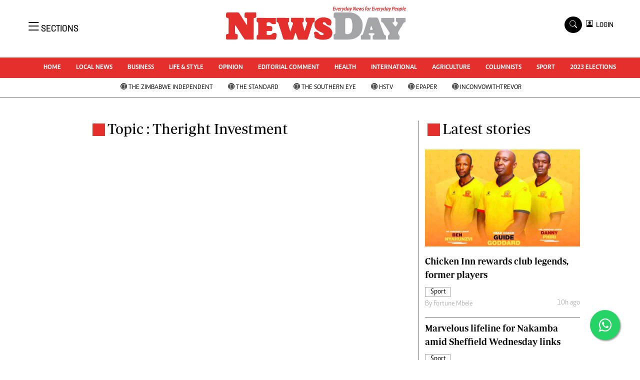

--- FILE ---
content_type: text/html; charset=utf-8
request_url: https://www.google.com/recaptcha/api2/aframe
body_size: 267
content:
<!DOCTYPE HTML><html><head><meta http-equiv="content-type" content="text/html; charset=UTF-8"></head><body><script nonce="vFLe9vwNDpBMbt10c__j6w">/** Anti-fraud and anti-abuse applications only. See google.com/recaptcha */ try{var clients={'sodar':'https://pagead2.googlesyndication.com/pagead/sodar?'};window.addEventListener("message",function(a){try{if(a.source===window.parent){var b=JSON.parse(a.data);var c=clients[b['id']];if(c){var d=document.createElement('img');d.src=c+b['params']+'&rc='+(localStorage.getItem("rc::a")?sessionStorage.getItem("rc::b"):"");window.document.body.appendChild(d);sessionStorage.setItem("rc::e",parseInt(sessionStorage.getItem("rc::e")||0)+1);localStorage.setItem("rc::h",'1769899361260');}}}catch(b){}});window.parent.postMessage("_grecaptcha_ready", "*");}catch(b){}</script></body></html>